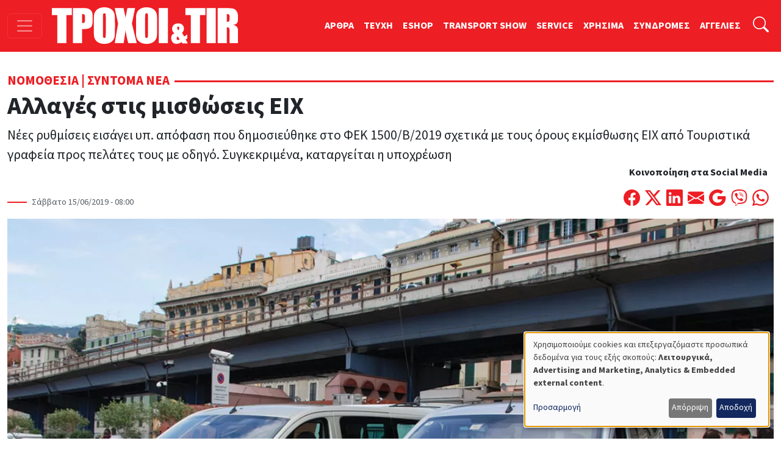

--- FILE ---
content_type: text/html; charset=UTF-8
request_url: https://troxoikaitir.gr/article/374/allages-stis-misthoseis-eih
body_size: 17676
content:

<!DOCTYPE html>
<html lang="el" dir="ltr" prefix="og: https://ogp.me/ns#" class="h-100">
<head>
  <!-- Google Tag Manager -->
  <script>(function(w,d,s,l,i){w[l]=w[l]||[];w[l].push({'gtm.start':
        new Date().getTime(),event:'gtm.js'});var f=d.getElementsByTagName(s)[0],
      j=d.createElement(s),dl=l!='dataLayer'?'&l='+l:'';j.async=true;j.src=
      'https://www.googletagmanager.com/gtm.js?id='+i+dl;f.parentNode.insertBefore(j,f);
    })(window,document,'script','dataLayer','GTM-PSGCJQP2');</script>
  <!-- End Google Tag Manager -->
<meta charset="utf-8" />
<noscript><style>form.antibot * :not(.antibot-message) { display: none !important; }</style>
</noscript><meta name="description" content="Νέες ρυθμίσεις εισάγει υπ. απόφαση που δημοσιεύθηκε στο ΦΕΚ 1500/Β/2019 σχετικά με τους όρους εκμίσθωσης ΕΙΧ από Τουριστικά γραφεία προς πελάτες τους με οδηγό. Συγκεκριμένα, καταργείται η υποχρέωση τα συγκεκριμένα εκμισθούμενα οχήματα να είναι κυβισμού άνω των 1.500 κ.εκ. Τα συγκεκριμένα οχήματα θα πρέπει να εμπίπτουν στην κατηγορία Euro 5 ή Euro 6 ή μεταγενέστερη." />
<meta name="keywords" content="Επαγγελματικά Οχήματα ,μισθώσεις ΕΙΧ,ΕΙΧ,τουριστικά γραφεία,εκμισθωμένα ΕΙΧ" />
<link rel="canonical" href="https://troxoikaitir.gr/article/374/allages-stis-misthoseis-eih" />
<link rel="image_src" href="/sites/default/files/articles/25_misthwseis2.jpg" />
<meta property="og:type" content="article" />
<meta property="og:url" content="https://troxoikaitir.gr/article/374/allages-stis-misthoseis-eih" />
<meta property="og:title" content="Αλλαγές στις μισθώσεις ΕΙΧ" />
<meta property="og:description" content="Νέες ρυθμίσεις εισάγει υπ. απόφαση που δημοσιεύθηκε στο ΦΕΚ 1500/Β/2019 σχετικά με τους όρους εκμίσθωσης ΕΙΧ από Τουριστικά γραφεία προς πελάτες τους με οδηγό. Συγκεκριμένα, καταργείται η υποχρέωση τα συγκεκριμένα εκμισθούμενα οχήματα να είναι κυβισμού άνω των 1.500 κ.εκ. Τα συγκεκριμένα οχήματα θα πρέπει να εμπίπτουν στην κατηγορία Euro 5 ή Euro 6 ή μεταγενέστερη." />
<meta property="og:image" content="https://troxoikaitir.gr/sites/default/files/articles/25_misthwseis2.jpg" />
<meta property="fb:pages" content="281627258539832" />
<meta property="fb:app_id" content="1991280287658150" />
<meta name="google-site-verification" content="fzMn4odLQLMwQxhXzgQOT1i6KqoFqXGqIND6P34ZS0E" />
<meta name="Generator" content="Drupal 11 (https://www.drupal.org); Commerce 3" />
<meta name="MobileOptimized" content="width" />
<meta name="HandheldFriendly" content="true" />
<meta name="viewport" content="width=device-width, initial-scale=1.0" />
<link rel="icon" href="/sites/default/files/favicon.png" type="image/png" />

<title>Αλλαγές στις μισθώσεις ΕΙΧ | ΤΡΟΧΟΙ και TIR</title>
<link rel="stylesheet" media="all" href="/sites/default/files/css/css_7ykZvJvxE_m2_3qPjn9k-IrvVVw-XI_vc4kkAo8eh9w.css?delta=0&amp;language=el&amp;theme=troxoi&amp;include=eJxNjFEOgzAMQy9U1q8dKAWrikgJSjI2dnoQ04Af6_nJclEND6P5mQs5Url6gztV-N1NOiD1atjJGgl_kUYh03zknTtdYMb73lcPtN9_mH6UM1lwL-g8VuGp_nUVLSSnXRhvz0c-mg4vwQZBPEP9" />
<link rel="stylesheet" media="all" href="/sites/default/files/css/css_q-mG5fdoz_jkoxZq9dmJxIp8vNqbzCWD_8PhyIRbYu4.css?delta=1&amp;language=el&amp;theme=troxoi&amp;include=eJxNjFEOgzAMQy9U1q8dKAWrikgJSjI2dnoQ04Af6_nJclEND6P5mQs5Url6gztV-N1NOiD1atjJGgl_kUYh03zknTtdYMb73lcPtN9_mH6UM1lwL-g8VuGp_nUVLSSnXRhvz0c-mg4vwQZBPEP9" />

<script src="/libraries/klaro/dist/klaro-no-translations-no-css.js?t8qzca" defer id="klaro-js"></script>

<link rel="preload" href="https://use.typekit.net/gwn5ubc.css" as="style" onload="this.onload=null;this.rel='stylesheet'">
<script defer src="https://cdn.onesignal.com/sdks/web/v16/OneSignalSDK.page.js"></script>
<script async src="https://securepubads.g.doubleclick.net/tag/js/gpt.js"></script>
<script>
  window.OneSignalDeferred = window.OneSignalDeferred || [];
  OneSignalDeferred.push(function(OneSignal) {
    OneSignal.init({
      appId: "433f033d-ec61-45cc-bcbc-6caf22dafbcc",
    });
  });

  window.googletag = window.googletag || { cmd: [] };
  googletag.cmd.push(function () {
    googletag.defineSlot('/52403829/prime_1', [[300, 250], [300, 600], [300, 120]], 'prime1').addService(googletag.pubads());
    googletag.defineSlot('/52403829/prime_1', [[300, 250], [300, 600], [300, 120]], 'prime1-xs').addService(googletag.pubads());
    googletag.defineSlot('/52403829/third_1', [[300, 50], [300, 100], [300, 120], [300, 125], [300, 90], [300, 180], [300, 250], [300, 75]], 'third1').addService(googletag.pubads());
    googletag.defineSlot('/52403829/prime_2', [300, 250, [300, 120]], 'prime2').addService(googletag.pubads());
    googletag.defineSlot('/52403829/leadermixed2', [[468, 60], [970, 90], [728, 90]], 'leaderboard2').addService(googletag.pubads());
    googletag.defineSlot('/52403829/leadermixed', [[728, 90], [468, 60], [970, 90]], 'leaderboard1').addService(googletag.pubads());
    googletag.defineSlot('/52403829/sec_1', [300, 250], 'sec1').addService(googletag.pubads());
    googletag.defineSlot('/52403829/sec_2', [300, 250], 'sec2').addService(googletag.pubads());
    googletag.defineSlot('/52403829/sec_3', [[300, 600], [300, 250], [300, 90], [300, 125], [300, 180]], 'sec3').addService(googletag.pubads());
    googletag.defineSlot('/52403829/sec_4', [300, 250], 'sec4').addService(googletag.pubads());
    googletag.defineSlot('/52403829/sb_sec1', [[300, 90], [300, 31], [300, 100], [300, 50], [300, 1050], [300, 600], [300, 75], [300, 125], [300, 73], [300, 180], [300, 250]], 'sb_sec1').addService(googletag.pubads());
    // googletag.defineSlot('/52403829/prime_3', [300, 250], 'prime3').addService(googletag.pubads());
    // googletag.defineSlot('/52403829/prime_4', [[300, 600], [300, 250]], 'prime4').addService(googletag.pubads());
    // googletag.defineSlot('/52403829/sec_5', [300, 250], 'sec5').addService(googletag.pubads());
    // googletag.defineSlot('/52403829/sec_6', [300, 250], 'sec6').addService(googletag.pubads());
    // googletag.defineSlot('/52403829/sec_7', [300, 250], 'sec7').addService(googletag.pubads());
    // googletag.defineSlot('/52403829/third_2', [[300, 250], [300, 75], [300, 125], [300, 180], [300, 90], [300, 50], [300, 100]], 'third2').addService(googletag.pubads());
    // googletag.defineSlot('/52403829/total_excl', [300, 250], 'div-gpt-ad-1619038955026-0').addService(googletag.pubads());
    googletag.pubads().enableSingleRequest();
    googletag.pubads().collapseEmptyDivs();
    googletag.pubads().enableLazyLoad();
    googletag.enableServices();
  });

</script>
<noscript><link rel="stylesheet" href="https://use.typekit.net/gwn5ubc.css"></noscript>
<link rel="manifest" href="/manifest.json" />
<script defer src="https://stats.troxoikaitir.gr/script.js" data-website-id="f3e6c95b-1238-438b-93ce-a141927571f1"></script>
</head>
<body class="path-node page-node-type-article   d-flex flex-column h-100">
<!-- Google Tag Manager (noscript) -->
<noscript><iframe src="https://www.googletagmanager.com/ns.html?id=GTM-PSGCJQP2"
                  height="0" width="0" style="display:none;visibility:hidden"></iframe></noscript>
<!-- End Google Tag Manager (noscript) -->
  <div class="visually-hidden-focusable skip-link">
    <a href="#main-content" class="p-2">
      Παράκαμψη προς το κυρίως περιεχόμενο
    </a>
  </div>
    
        
<header>
  <nav class="navbar navbar-dark bg-primary fixed-top top-menu">
    <div class="container-fluid justify-content-start">
      <button class="navbar-toggler me-3" type="button"
              data-bs-toggle="offcanvas"
              data-bs-target="#offcanvasNav"
              aria-controls="offcanvasNav"
              aria-expanded="false"
              aria-label="Toggle navigation">
        <span class="navbar-toggler-icon"></span>
      </button>
      
  <div class="navbar-brand d-flex align-items-center">

    <a href="/" title="Αρχική" rel="home" class="site-logo d-block">
    <img src="/sites/default/files/troxoi.svg" alt="Αρχική" height="60" width="305" loading="eager" />
  </a>
  
    
    </div>


      
        
              <ul data-block="nav_basic" class="navbar-nav nav-basic justify-content-end flex-row flex-wrap d-none d-lg-flex">
                    <li class="nav-item">
        <a href="/articles" class="nav-link" data-drupal-link-system-path="articles">ΑΡΘΡΑ</a>
              </li>
                <li class="nav-item">
        <a href="/teuxi" class="nav-link" data-drupal-link-system-path="teuxi">TEYXH</a>
              </li>
                <li class="nav-item">
        <a href="/eshop" class="nav-link" data-drupal-link-system-path="eshop">ESHOP</a>
              </li>
                <li class="nav-item">
        <a href="https://transportshow.gr/" class="nav-link">TRANSPORT SHOW</a>
              </li>
                <li class="nav-item">
        <a href="/service" class="nav-link" data-drupal-link-system-path="service">SERVICE</a>
              </li>
                <li class="nav-item">
        <a href="/tags/hrisima" class="nav-link" data-drupal-link-system-path="taxonomy/term/4822">ΧΡΗΣΙΜΑ</a>
              </li>
                <li class="nav-item">
        <a href="/sindromes" class="nav-link" data-drupal-link-system-path="webform/syndromes">ΣΥΝΔΡΟΜΕΣ</a>
              </li>
                <li class="nav-item">
        <a href="/aggelies" class="nav-link" data-drupal-link-system-path="aggelies">ΑΓΓΕΛΙΕΣ</a>
              </li>
        </ul>
  


  

      <ul class="navbar-nav ms-auto ms-lg-1">
        <li class="nav-item">
          <a class="nav-link" href="#"
             data-bs-toggle="collapse"
             data-bs-target="#searchInput"
             aria-label="Αναζήτηση"
             aria-expanded="false"
             aria-controls="searchInput">
            <svg xmlns="http://www.w3.org/2000/svg" width="1.6rem"
                 height="1.6rem" fill="#fff" class="bi bi-search"
                 viewBox="0 0 16 16">
              <path
                d="M11.742 10.344a6.5 6.5 0 1 0-1.397 1.398h-.001q.044.06.098.115l3.85 3.85a1 1 0 0 0 1.415-1.414l-3.85-3.85a1 1 0 0 0-.115-.1zM12 6.5a5.5 5.5 0 1 1-11 0 5.5 5.5 0 0 1 11 0"></path>
            </svg>
          </a>
        </li>
      </ul>
      <div class="collapse" id="searchInput" data-bs-theme="dark">
        <form class="nav-search-form p-1 p-lg-0" role="search"
              action="/search" method="get">
          <div class="input-group">
            <label for="key" class="visually-hidden">Αναζήτηση</label>
            <input type="text" class="form-control"
                   aria-label="Αναζήτηση γιά..."
                   placeholder="Αναζήτηση γιά..."
                   name="key"
                   aria-describedby="nav-search">
            <button class="btn btn-secondary" type="submit" id="button-addon2">
              OK
            </button>
          </div>
        </form>
      </div>
    </div>
  </nav>
</header>
<div class="offcanvas offcanvas-start"
     data-bs-scroll="true"
     tabindex="-1"
     id="offcanvasNav"
     aria-labelledby="offcanvasNavLabel">
  <div class="offcanvas-header">
    <h5 class="offcanvas-title" id="offcanvasNavLabel">Τροχοί &amp; TIR</h5>
    <button type="button" class="btn-close" data-bs-dismiss="offcanvas"
            aria-label="Close"></button>
  </div>
  <div class="offcanvas-body">
    
<nav role="navigation" aria-labelledby="block-troxoi-main-navigation-menu" id="block-troxoi-main-navigation" class="block block-menu navigation menu--main">
            
  <h5 class="visually-hidden" id="block-troxoi-main-navigation-menu">Κεντρική πλοήγηση</h5>
  

        
        <ul data-block="nav_main" class="navbar-nav px-2">
                                <li class="nav-item dropdown">
              <a href="/aggelies" class="nav-item nav-link dropdown-toggle" role="button" data-bs-toggle="dropdown" aria-expanded="false" title="Expand menu ΑΓΓΕΛΙΕΣ" data-drupal-link-system-path="aggelies">ΑΓΓΕΛΙΕΣ</a>
                  <ul class="dropdown-menu">
                                  <li class="nav-item">
              <a href="/used" class="dropdown-item" data-drupal-link-system-path="used">Έμποροι</a>
          </li>
  
                              <li class="nav-item">
              <a href="/aggelies" class="dropdown-item" data-drupal-link-system-path="aggelies">Ιδιώτες</a>
          </li>
  
      </ul>
    
          </li>
  
                              <li class="nav-item dropdown">
              <a href="/articles" class="nav-item nav-link dropdown-toggle" role="button" data-bs-toggle="dropdown" aria-expanded="false" title="Expand menu ΑΡΘΡΑ" data-drupal-link-system-path="articles">ΑΡΘΡΑ</a>
                  <ul class="dropdown-menu">
                                  <li class="nav-item">
              <a href="/articles" class="dropdown-item" data-drupal-link-system-path="articles">Όλα τα άρθρα</a>
          </li>
  
                              <li class="nav-item">
              <a href="/sintoma-nea" class="dropdown-item" data-drupal-link-system-path="taxonomy/term/117">Σύντομα Νέα</a>
          </li>
  
                              <li class="nav-item">
              <a href="/logistics" class="dropdown-item" data-drupal-link-system-path="taxonomy/term/4086">Logistics</a>
          </li>
  
                              <li class="nav-item">
              <a href="/test-drive" class="dropdown-item" data-drupal-link-system-path="taxonomy/term/113">Test Drive</a>
          </li>
  
                              <li class="nav-item">
              <a href="/dromologia" class="dropdown-item" data-drupal-link-system-path="taxonomy/term/116">Δρομολόγια</a>
          </li>
  
                              <li class="nav-item">
              <a href="/nomothesia" class="dropdown-item" data-drupal-link-system-path="taxonomy/term/112">Νομοθεσία</a>
          </li>
  
                              <li class="nav-item">
              <a href="/odoiporika" class="dropdown-item" data-drupal-link-system-path="taxonomy/term/115">Οδοιπορικά</a>
          </li>
  
                              <li class="nav-item">
              <a href="/paroysiaseis" class="dropdown-item">Παρουσιάσεις</a>
          </li>
  
                              <li class="nav-item">
              <a href="/simeioma-toy-ekdoti" class="dropdown-item">Σημειώμα του Εκδότη</a>
          </li>
  
                              <li class="nav-item">
              <a href="/taxinomiseis-ep-ohimaton" class="dropdown-item">Ταξινομήσεις Επ. Οχημάτων</a>
          </li>
  
                              <li class="nav-item">
              <a href="/tehnika-themata" class="dropdown-item" data-drupal-link-system-path="taxonomy/term/114">Τεχνικά Θέματα</a>
          </li>
  
      </ul>
    
          </li>
  
                              <li class="nav-item">
              <a href="/home" class="nav-item nav-link" data-drupal-link-system-path="node/9499">ΑΡΧΙΚΗ</a>
          </li>
  
                              <li class="nav-item dropdown">
              <a href="/tags/hrisima" class="nav-item nav-link dropdown-toggle" role="button" data-bs-toggle="dropdown" aria-expanded="false" title="Expand menu ΧΡΗΣΙΜΑ" data-drupal-link-system-path="taxonomy/term/4822">ΧΡΗΣΙΜΑ</a>
                  <ul class="dropdown-menu">
                                  <li class="nav-item">
              <a href="/cargo" class="dropdown-item" data-drupal-link-system-path="cargo">ΜΕΤΑΦΟΡΙΚΕΣ</a>
          </li>
  
                              <li class="nav-item">
              <a href="/periorismoi-kikloforias/ellada-gr" class="dropdown-item" data-drupal-link-system-path="node/1989">Περιορισμοί Κυκλοφορίας</a>
          </li>
  
                              <li class="nav-item">
              <a href="/xrisimoi-sindesmoi" class="dropdown-item" data-drupal-link-system-path="node/1896">Χρήσιμοι Σύνδεσμοι</a>
          </li>
  
                              <li class="nav-item">
              <a href="/kanonismoi-fortia-kai-oria" class="dropdown-item">Κανονισμοί, Φορτία και Όρια</a>
          </li>
  
                              <li class="nav-item">
              <a href="/plirofories-tilefona" class="dropdown-item" data-drupal-link-system-path="node/1895">Χρήσιμα τηλέφωνα</a>
          </li>
  
      </ul>
    
          </li>
  
                              <li class="nav-item dropdown">
              <a href="/periodiko" class="nav-item nav-link dropdown-toggle" role="button" data-bs-toggle="dropdown" aria-expanded="false" title="Expand menu ΤΟ ΠΕΡΙΟΔΙΚΟ" data-drupal-link-system-path="node/1892">ΤΟ ΠΕΡΙΟΔΙΚΟ</a>
                  <ul class="dropdown-menu">
                                  <li class="nav-item">
              <a href="/taytotita" class="dropdown-item" data-drupal-link-system-path="node/19769">TAYTOTHTA</a>
          </li>
  
                              <li class="nav-item">
              <a href="/periodiko" class="dropdown-item" data-drupal-link-system-path="node/1892">ΤΡΟΧΟΙ &amp; TIR</a>
          </li>
  
                              <li class="nav-item">
              <a href="/teuxi" class="dropdown-item" data-drupal-link-system-path="teuxi">TEYXH</a>
          </li>
  
                              <li class="nav-item">
              <a href="/sindromes" class="dropdown-item" data-drupal-link-system-path="webform/syndromes">ΣΥΝΔΡΟΜΕΣ</a>
          </li>
  
      </ul>
    
          </li>
  
                              <li class="nav-item">
              <a href="/ergotaxion" class="nav-item nav-link" data-drupal-link-system-path="ergotaxion">ERGOTAXION</a>
          </li>
  
                              <li class="nav-item">
              <a href="/eshop" class="nav-item nav-link" data-drupal-link-system-path="eshop">ESHOP</a>
          </li>
  
                              <li class="nav-item">
              <a href="/service" class="nav-item nav-link" data-drupal-link-system-path="service">SERVICE</a>
          </li>
  
                              <li class="nav-item">
              <a href="https://troxoikaitir-gr.translate.goog/?_x_tr_sl=el&amp;_x_tr_tl=en&amp;_x_tr_hl=en&amp;_x_tr_pto=wapp" class="nav-item nav-link">TRANSLATE</a>
          </li>
  
      </ul>
    


  
  </nav>
<nav role="navigation" aria-labelledby="block-troxoi-external-menu" id="block-troxoi-external" class="block block-menu navigation menu--external">
            
  <h5 class="visually-hidden" id="block-troxoi-external-menu">External</h5>
  

        
              <ul data-block="nav_main" class="nav navbar-nav">
                    <li class="nav-item">
        <a href="https://electrokinisiexpo.gr" class="nav-link">ΗΛΕΚΤΡΟΚΙΝΗΣΗ</a>
              </li>
                <li class="nav-item">
        <a href="https://transportshow.gr/" title="4η Διεθνής Έκθεση Επαγγελματικών Οχημάτων TRANSPORT SHOW 2023" class="nav-link">TRANSPORT SHOW 2026</a>
              </li>
        </ul>
  


  </nav>


    <ul class="navbar-nav ms-auto p-2">
      <li class="nav-item">
        <a class="nav-link" href="/cart">
          <svg xmlns="http://www.w3.org/2000/svg" width="16" height="16"
               fill="currentColor" class="bi bi-cart4" viewBox="0 0 16 16">
            <path
              d="M0 2.5A.5.5 0 0 1 .5 2H2a.5.5 0 0 1 .485.379L2.89 4H14.5a.5.5 0 0 1 .485.621l-1.5 6A.5.5 0 0 1 13 11H4a.5.5 0 0 1-.485-.379L1.61 3H.5a.5.5 0 0 1-.5-.5M3.14 5l.5 2H5V5zM6 5v2h2V5zm3 0v2h2V5zm3 0v2h1.36l.5-2zm1.11 3H12v2h.61zM11 8H9v2h2zM8 8H6v2h2zM5 8H3.89l.5 2H5zm0 5a1 1 0 1 0 0 2 1 1 0 0 0 0-2m-2 1a2 2 0 1 1 4 0 2 2 0 0 1-4 0m9-1a1 1 0 1 0 0 2 1 1 0 0 0 0-2m-2 1a2 2 0 1 1 4 0 2 2 0 0 1-4 0"></path>
          </svg>
          ΚΑΛΑΘΙ ΑΓΟΡΩΝ</a>
      </li>
    </ul>
    <form class="d-flex nav-search-form mt-3" role="search"
          action="/search" method="get">
      <div class="input-group">
        <input type="text" class="form-control"
               aria-label="Αναζήτηση γιά..."
               placeholder="Αναζήτηση"
               name="key"
               aria-describedby="nav-search">
        <button class="btn btn-primary" type="submit" id="nav-search">
          <i class="bi bi-search"></i>
        </button>
      </div>
    </form>
  </div>
</div>
<main role="main">
  <a id="main-content" class="visually-hidden" tabindex="-1"></a>
  <div class="container-xxl">
    <div class="d-flex">
                </div>

    <div class="grid">
              <div class="g-col-12 main">
          
<div data-drupal-messages-fallback class="hidden"></div>
  
    
      





<div class="node-links"> </div>

<article class="article article--promoted article--view-mode-full">
        <div class="category mt-2 mt-lg-3 mb-3">
      <span>  <a href="/nomothesia" hreflang="el">Νομοθεσία</a>  |   <a href="/sintoma-nea" hreflang="el">Σύντομα Νέα</a> </span>
    </div>
  <h1 rel="bookmark">    <span>Αλλαγές στις μισθώσεις ΕΙΧ</span>
</h1>
<span class="lead">
            Νέες ρυθμίσεις εισάγει υπ. απόφαση που δημοσιεύθηκε στο ΦΕΚ 1500/Β/2019 σχετικά με τους όρους εκμίσθωσης ΕΙΧ από Τουριστικά γραφεία προς πελάτες τους με οδηγό.
Συγκεκριμένα, καταργείται η υποχρέωση 
      </span>
<div
  class="d-flex flex-column flex-lg-row justify-content-between align-items-start align-items-lg-end">
  <div class="published">
          Σάββατο 15/06/2019 - 08:00

  </div>
  <div class="d-flex flex-column align-self-end">
      <span
        class="text-align-center d-none d-lg-block"><strong>Κοινοποίηση στα Social Media</strong></span>
    <span class="d-flex mt-3">
        <a
          href="https://www.facebook.com/sharer/sharer.php?u=%23markup=https%3A%2F%2Ftroxoikaitir.gr%2Farticle%2F374%2Fallages-stis-misthoseis-eih&amp;%23cache%5Bcontexts%5D%5B0%5D=route&amp;%23cache%5Bcontexts%5D%5B1%5D=url.site&amp;%23cache%5Bmax-age%5D=-1"
          title="Μοιράσου το στο Facebook" class="me-2">
          <svg xmlns="http://www.w3.org/2000/svg" width="1.7rem"
               height="1.7rem"
               fill="#ed1e24" class="bi bi-facebook"
               viewBox="0 0 16 16">
            <path
              d="M16 8.049c0-4.446-3.582-8.05-8-8.05C3.58 0-.002 3.603-.002 8.05c0 4.017 2.926 7.347 6.75 7.951v-5.625h-2.03V8.05H6.75V6.275c0-2.017 1.195-3.131 3.022-3.131.876 0 1.791.157 1.791.157v1.98h-1.009c-.993 0-1.303.621-1.303 1.258v1.51h2.218l-.354 2.326H9.25V16c3.824-.604 6.75-3.934 6.75-7.951"></path>
          </svg>

        </a>
        <a
          href="https://twitter.com/intent/tweet?text=%20%20%20%20%CE%91%CE%BB%CE%BB%CE%B1%CE%B3%CE%AD%CF%82%20%CF%83%CF%84%CE%B9%CF%82%20%CE%BC%CE%B9%CF%83%CE%B8%CF%8E%CF%83%CE%B5%CE%B9%CF%82%20%CE%95%CE%99%CE%A7%0A%20%23markup=https%3A%2F%2Ftroxoikaitir.gr%2Farticle%2F374%2Fallages-stis-misthoseis-eih&amp;%23cache%5Bcontexts%5D%5B0%5D=route&amp;%23cache%5Bcontexts%5D%5B1%5D=url.site&amp;%23cache%5Bmax-age%5D=-1"
          title="Μοιράσου το στο Twitter" class="me-2">
          <svg xmlns="http://www.w3.org/2000/svg" width="1.7rem"
               height="1.7rem"
               fill="#ed1e24" class="bi bi-twitter-x"
               viewBox="0 0 16 16">
            <path
              d="M12.6.75h2.454l-5.36 6.142L16 15.25h-4.937l-3.867-5.07-4.425 5.07H.316l5.733-6.57L0 .75h5.063l3.495 4.633L12.601.75Zm-.86 13.028h1.36L4.323 2.145H2.865l8.875 11.633Z"></path>
          </svg>

        </a>
        <a
          href="https://www.linkedin.com/shareArticle?mini=true&url=%23markup=https%3A%2F%2Ftroxoikaitir.gr%2Farticle%2F374%2Fallages-stis-misthoseis-eih&amp;%23cache%5Bcontexts%5D%5B0%5D=route&amp;%23cache%5Bcontexts%5D%5B1%5D=url.site&amp;%23cache%5Bmax-age%5D=-1"
          title="Μοιράσου το στο Linkedin" class="me-2">
          <svg xmlns="http://www.w3.org/2000/svg" width="1.7rem" height="1.7rem"
               fill="#ed1e24" class="bi bi-linkedin" viewBox="0 0 16 16">
            <path
              d="M0 1.146C0 .513.526 0 1.175 0h13.65C15.474 0 16 .513 16 1.146v13.708c0 .633-.526 1.146-1.175 1.146H1.175C.526 16 0 15.487 0 14.854V1.146zm4.943 12.248V6.169H2.542v7.225h2.401m-1.2-8.212c.837 0 1.358-.554 1.358-1.248-.015-.709-.52-1.248-1.342-1.248-.822 0-1.359.54-1.359 1.248 0 .694.521 1.248 1.327 1.248h.016zm4.908 8.212V9.359c0-.216.016-.432.08-.586.173-.431.568-.878 1.232-.878.869 0 1.216.662 1.216 1.634v3.865h2.401V9.25c0-2.22-1.184-3.252-2.764-3.252-1.274 0-1.845.7-2.165 1.193v.025h-.016a5.54 5.54 0 0 1 .016-.025V6.169h-2.4c.03.678 0 7.225 0 7.225h2.4"></path>
          </svg>
        </a>
        <a
          href="mailto:?subject=%20%20%20%20%CE%91%CE%BB%CE%BB%CE%B1%CE%B3%CE%AD%CF%82%20%CF%83%CF%84%CE%B9%CF%82%20%CE%BC%CE%B9%CF%83%CE%B8%CF%8E%CF%83%CE%B5%CE%B9%CF%82%20%CE%95%CE%99%CE%A7%0A&amp;body=%23markup=https%3A%2F%2Ftroxoikaitir.gr%2Farticle%2F374%2Fallages-stis-misthoseis-eih&amp;%23cache%5Bcontexts%5D%5B0%5D=route&amp;%23cache%5Bcontexts%5D%5B1%5D=url.site&amp;%23cache%5Bmax-age%5D=-1"
          title="Στείλε το με Email" class="me-2">
          <svg xmlns="http://www.w3.org/2000/svg" width="1.7rem" height="1.7rem"
               fill="#ed1e24" class="bi bi-envelope-fill" viewBox="0 0 16 16">
            <path
              d="M.05 3.555A2 2 0 0 1 2 2h12a2 2 0 0 1 1.95 1.555L8 8.414.05 3.555ZM0 4.697v7.104l5.803-3.558zM6.761 8.83l-6.57 4.027A2 2 0 0 0 2 14h12a2 2 0 0 0 1.808-1.144l-6.57-4.027L8 9.586l-1.239-.757Zm3.436-.586L16 11.801V4.697l-5.803 3.546Z"></path>
          </svg>
        </a>
        <a
          href="https://mail.google.com/mail/u/0/?ui=2&fs=1&tf=cm&su=%20%20%20%20%CE%91%CE%BB%CE%BB%CE%B1%CE%B3%CE%AD%CF%82%20%CF%83%CF%84%CE%B9%CF%82%20%CE%BC%CE%B9%CF%83%CE%B8%CF%8E%CF%83%CE%B5%CE%B9%CF%82%20%CE%95%CE%99%CE%A7%0A&amp;body=%23markup=https%3A%2F%2Ftroxoikaitir.gr%2Farticle%2F374%2Fallages-stis-misthoseis-eih&amp;%23cache%5Bcontexts%5D%5B0%5D=route&amp;%23cache%5Bcontexts%5D%5B1%5D=url.site&amp;%23cache%5Bmax-age%5D=-1"
          title="Στείλε το με Gmail" class="me-2">
          <svg xmlns="http://www.w3.org/2000/svg" width="1.7rem" height="1.7rem"
               fill="#ed1e24" class="bi bi-google" viewBox="0 0 16 16">
            <path
              d="M15.545 6.558a9.42 9.42 0 0 1 .139 1.626c0 2.434-.87 4.492-2.384 5.885h.002C11.978 15.292 10.158 16 8 16A8 8 0 1 1 8 0a7.689 7.689 0 0 1 5.352 2.082l-2.284 2.284A4.347 4.347 0 0 0 8 3.166c-2.087 0-3.86 1.408-4.492 3.304a4.792 4.792 0 0 0 0 3.063h.003c.635 1.893 2.405 3.301 4.492 3.301 1.078 0 2.004-.276 2.722-.764h-.003a3.702 3.702 0 0 0 1.599-2.431H8v-3.08h7.545z"></path>
          </svg>
        </a>
        <a href="viber://forward?text=%23markup=https%3A%2F%2Ftroxoikaitir.gr%2Farticle%2F374%2Fallages-stis-misthoseis-eih&amp;%23cache%5Bcontexts%5D%5B0%5D=route&amp;%23cache%5Bcontexts%5D%5B1%5D=url.site&amp;%23cache%5Bmax-age%5D=-1"
           title="Στείλε το με Viber"
           class="me-2">
          <svg xmlns="http://www.w3.org/2000/svg" fill="#ed1e24" height="1.7rem"
               width="1.7rem"
               viewBox="0 0 512 512">
            <path
              d="M444 49.9C431.3 38.2 379.9 .9 265.3 .4c0 0-135.1-8.1-200.9 52.3C27.8 89.3 14.9 143 13.5 209.5c-1.4 66.5-3.1 191.1 117 224.9h.1l-.1 51.6s-.8 20.9 13 25.1c16.6 5.2 26.4-10.7 42.3-27.8 8.7-9.4 20.7-23.2 29.8-33.7 82.2 6.9 145.3-8.9 152.5-11.2 16.6-5.4 110.5-17.4 125.7-142 15.8-128.6-7.6-209.8-49.8-246.5zM457.9 287c-12.9 104-89 110.6-103 115.1-6 1.9-61.5 15.7-131.2 11.2 0 0-52 62.7-68.2 79-5.3 5.3-11.1 4.8-11-5.7 0-6.9 .4-85.7 .4-85.7-.1 0-.1 0 0 0-101.8-28.2-95.8-134.3-94.7-189.8 1.1-55.5 11.6-101 42.6-131.6 55.7-50.5 170.4-43 170.4-43 96.9 .4 143.3 29.6 154.1 39.4 35.7 30.6 53.9 103.8 40.6 211.1zm-139-80.8c.4 8.6-12.5 9.2-12.9 .6-1.1-22-11.4-32.7-32.6-33.9-8.6-.5-7.8-13.4 .7-12.9 27.9 1.5 43.4 17.5 44.8 46.2zm20.3 11.3c1-42.4-25.5-75.6-75.8-79.3-8.5-.6-7.6-13.5 .9-12.9 58 4.2 88.9 44.1 87.8 92.5-.1 8.6-13.1 8.2-12.9-.3zm47 13.4c.1 8.6-12.9 8.7-12.9 .1-.6-81.5-54.9-125.9-120.8-126.4-8.5-.1-8.5-12.9 0-12.9 73.7 .5 133 51.4 133.7 139.2zM374.9 329v.2c-10.8 19-31 40-51.8 33.3l-.2-.3c-21.1-5.9-70.8-31.5-102.2-56.5-16.2-12.8-31-27.9-42.4-42.4-10.3-12.9-20.7-28.2-30.8-46.6-21.3-38.5-26-55.7-26-55.7-6.7-20.8 14.2-41 33.3-51.8h.2c9.2-4.8 18-3.2 23.9 3.9 0 0 12.4 14.8 17.7 22.1 5 6.8 11.7 17.7 15.2 23.8 6.1 10.9 2.3 22-3.7 26.6l-12 9.6c-6.1 4.9-5.3 14-5.3 14s17.8 67.3 84.3 84.3c0 0 9.1 .8 14-5.3l9.6-12c4.6-6 15.7-9.8 26.6-3.7 14.7 8.3 33.4 21.2 45.8 32.9 7 5.7 8.6 14.4 3.8 23.6z"></path>
          </svg>

        </a>
        <a
          href="whatsapp://send?text=%20%20%20%20%CE%91%CE%BB%CE%BB%CE%B1%CE%B3%CE%AD%CF%82%20%CF%83%CF%84%CE%B9%CF%82%20%CE%BC%CE%B9%CF%83%CE%B8%CF%8E%CF%83%CE%B5%CE%B9%CF%82%20%CE%95%CE%99%CE%A7%0A%20%23markup=https%3A%2F%2Ftroxoikaitir.gr%2Farticle%2F374%2Fallages-stis-misthoseis-eih&amp;%23cache%5Bcontexts%5D%5B0%5D=route&amp;%23cache%5Bcontexts%5D%5B1%5D=url.site&amp;%23cache%5Bmax-age%5D=-1"
          title="Στείλε το με Whatsapp"
          class="me-2">
          <svg xmlns="http://www.w3.org/2000/svg" width="1.7rem" height="1.7rem"
               fill="#ed1e24" class="bi bi-whatsapp" viewBox="0 0 16 16">
            <path
              d="M13.601 2.326A7.854 7.854 0 0 0 7.994 0C3.627 0 .068 3.558.064 7.926c0 1.399.366 2.76 1.057 3.965L0 16l4.204-1.102a7.933 7.933 0 0 0 3.79.965h.004c4.368 0 7.926-3.558 7.93-7.93A7.898 7.898 0 0 0 13.6 2.326zM7.994 14.521a6.573 6.573 0 0 1-3.356-.92l-.24-.144-2.494.654.666-2.433-.156-.251a6.56 6.56 0 0 1-1.007-3.505c0-3.626 2.957-6.584 6.591-6.584a6.56 6.56 0 0 1 4.66 1.931 6.557 6.557 0 0 1 1.928 4.66c-.004 3.639-2.961 6.592-6.592 6.592zm3.615-4.934c-.197-.099-1.17-.578-1.353-.646-.182-.065-.315-.099-.445.099-.133.197-.513.646-.627.775-.114.133-.232.148-.43.05-.197-.1-.836-.308-1.592-.985-.59-.525-.985-1.175-1.103-1.372-.114-.198-.011-.304.088-.403.087-.088.197-.232.296-.346.1-.114.133-.198.198-.33.065-.134.034-.248-.015-.347-.05-.099-.445-1.076-.612-1.47-.16-.389-.323-.335-.445-.34-.114-.007-.247-.007-.38-.007a.729.729 0 0 0-.529.247c-.182.198-.691.677-.691 1.654 0 .977.71 1.916.81 2.049.098.133 1.394 2.132 3.383 2.992.47.205.84.326 1.129.418.475.152.904.129 1.246.08.38-.058 1.171-.48 1.338-.943.164-.464.164-.86.114-.943-.049-.084-.182-.133-.38-.232z"></path>
          </svg>

        </a>
      </span>
  </div>

</div>
  <div class="article-header d-flex flex-column flex-xxl-row flex-xxl-nowrap">
    <div class="header-main">

              <figure>
                  

      
                  <img loading="eager" srcset="/sites/default/files/styles/xxs_webp/public/articles/25_misthwseis2.jpg.webp?itok=Z105OlPX 460w, /sites/default/files/styles/xs_webp/public/articles/25_misthwseis2.jpg.webp?itok=nTDAWd1Z 576w, /sites/default/files/styles/md_webp/public/articles/25_misthwseis2.jpg.webp?itok=f8R-u3Iw 768w, /sites/default/files/styles/lg_webp/public/articles/25_misthwseis2.jpg.webp?itok=FjC3yHQP 992w, /sites/default/files/styles/xxl_webp/public/articles/25_misthwseis2.jpg.webp?itok=5FfP1zfD 1160w" sizes="(min-width: 1400px) 972px, calc(100vw - 24px)" width="992" height="604" src="/sites/default/files/styles/lg_jpeg/public/articles/25_misthwseis2.jpg.jpeg?itok=YhJGR1ot" class="img-fluid" />



      
      

  

                  </figure>
      
    </div>
    <aside class="header-sidebar">
      <div class="sticky-wrap">
        <!-- /52403829/prime_1 -->
        <div id="prime1" class="a-place inf-1">
          <script>
            googletag.cmd.push(function () {
              googletag.display('prime1');
            });
          </script>
        </div>
      </div>
    </aside>
  </div>
  <div class="article-main d-flex flex-column flex-lg-row flex-lg-nowrap">
    <div class="article-body">
        <h3>Νέες ρυθμίσεις εισάγει υπ. απόφαση που δημοσιεύθηκε στο ΦΕΚ 1500/Β/2019 σχετικά με τους όρους εκμίσθωσης ΕΙΧ από Τουριστικά γραφεία προς πελάτες τους με οδηγό.</h3>
<p>Συγκεκριμένα, καταργείται η υποχρέωση τα συγκεκριμένα εκμισθούμενα οχήματα να είναι κυβισμού άνω των 1.500 κ.εκ. Τα συγκεκριμένα οχήματα θα πρέπει να εμπίπτουν στην κατηγορία Euro 5 ή Euro 6 ή μεταγενέστερη.</p>
<p>Επίσης, ο ελάχιστος χρόνος της <a href="https://troxoikaitir.gr/article/pote-kai-pos-diakinoyntai-horis-komistro-oi-pelates-toyristikon-grafeion-kai-xenodoheion"><strong>σύμβασης ολικής μίσθωσης</strong></a> μέσω προκρατήσεως των συγκεκριμένων οχημάτων ορίζεται σε τρεις ώρες, και για τα νησιά της χώρας, πλην της Κρήτης και της Εύβοιας, σε μισή ώρα από τον μήνα Μάιο έως και τον μήνα Αύγουστο, όπως ήδη ισχύει με προγενέστερη νομοθεσία.</p>
<p>Με την παραπάνω υπ. απόφαση (υπ. αρ. οικ. Α30116/ 1324/ 03.05.19) ορίζεται ακόμα, ότι το ελάχιστο <a href="https://troxoikaitir.gr/article/367/diakritika-ekmisthomenon-eih-me-odigo-apo-toyristika-grafeia"><strong>τίμημα της μίσθωσης για τα ΕΙΧ οχήματα</strong></a> που εκμισθώνονται με οδηγό, ολικά μέσω προκρατήσεως με σύμβαση διάρκειας τριών ωρών στα 180 ευρώ, και εκείνο της μίσθωσης με σύμβαση ελάχιστης διάρκειας 30 λεπτών 80 ευρώ.</p>
<p>Κλείνοντας να διευκρινίσουμε, ότι η παραπάνω απόφαση αφορά στα <a href="https://troxoikaitir.gr/tags/toyristika-grafeia"><strong>τουριστικά γραφεία</strong></a> που νοικιάζουν ΕΙΧ από εταιρείες εκμίσθωσης αυτοκινήτων (rent-a-car) και κατόπιν τα παρέχουν στους πελάτες τους μαζί με οδηγό, μέσω προκρατήσεων που έχουν γίνει. Επομένως, δεν πρέπει να γίνεται σύγχυση με τα ΕΙΧ που χρησιμοποιούν ξενοδοχεία και τουριστικά γραφεία για να μεταφέρουν τους πελάτες τους, χωρίς κόμιστρο από αεροδρόμια, λιμάνια κ.α.].</p>


                      </div>
    <aside class="article-sidebar">
      
  
    
      
<div class="view view-tt-issue-of-article view-id-tt_issue_of_article view-display-id-block_1 js-view-dom-id-0867348b8ad0f2827fcfc6339996d52e7712f09c234be15d77a5a7ec39497b51">
  
    
      
      <div class="view-content">
          <div class="issue-cover"><a href="/teuxos/2019/6/374">      

      
                  <img loading="lazy" srcset="/sites/default/files/styles/width_220_webp/public/covers/cover_tx374_web.jpg.webp?itok=REY25wzR 220w, /sites/default/files/styles/width_320_webp/public/covers/cover_tx374_web.jpg.webp?itok=B_JH--0p 320w, /sites/default/files/styles/xs_webp/public/covers/cover_tx374_web.jpg.webp?itok=sJhyWkHO 576w, /sites/default/files/styles/lg_webp/public/covers/cover_tx374_web.jpg.webp?itok=WaVQ65HB 992w" sizes="(min-width: 1400px) 306px, (min-width: 1200px) 261px, (min-width: 1000px) 216px, (min-width: 380px) 320px, calc(73.33vw + 56px)" width="992" height="1418" src="/sites/default/files/styles/lg_jpeg/public/covers/cover_tx374_web.jpg.jpeg?itok=pUl-ke6L" alt="Troxoikaitir issue 374 june 2019 cover" title="Τεύχος #374- Ιούνιος 2019" class="img-fluid" />



      
      

  </a><h3 class="text-center display-6"><a href="/teuxos/2019/6/374" hreflang="el">Τεύχος #374- Ιούνιος 2019</a>
<div class="aplace"> </div></h3></div>

    </div>
  
          </div>


  


      <!-- /52403829/third_1 -->
      <div id="third1" class="text-center my-3">
        <script>
          googletag.cmd.push(function () {
            googletag.display('third1');
          });
        </script>
      </div>

      <div class="sticky-wrap art-sec">
        <!-- /52403829/sb_sec1 -->
        <div id="sb_sec1" class="a-place inf-2">
          <script>
            googletag.cmd.push(function () {
              googletag.display('sb_sec1');
            });
          </script>
        </div>
      </div>
    </aside>
  </div>

  
  <div class="tags">  <a href="/etiketes/epaggelmatika-ohimata" hreflang="el">Επαγγελματικά Οχήματα </a>
  <a href="/tags/misthoseis-eih" hreflang="el">μισθώσεις ΕΙΧ</a>
  <a href="/tags/eih" hreflang="el">ΕΙΧ</a>
  <a href="/tags/toyristika-grafeia" hreflang="el">τουριστικά γραφεία</a>
  <a href="/tags/ekmisthomena-eih" hreflang="el">εκμισθωμένα ΕΙΧ</a>
</div>
  
<div class="view view-same-issue view-id-same_issue view-display-id-block_1 js-view-dom-id-604d4682d22a0d3f2b7ef934638defc9681390708954623ba23b7082ab4a642c">
  
    
      <div class="view-header">
      <h2>Στο ίδιο τεύχος #374</h2>

    </div>
      
      <div class="view-content grid">
          <div class="article-grid g-col-12 g-col-lg-3"><a href="/article/374/i-pepsico-elladas-ependyei-sto-fysiko-aerio" class="article-image">      

      
                <img loading="lazy" src="/sites/default/files/styles/grid_listing_540x330/public/articles/30_pepsico1.jpg.webp?itok=x_UkXdwR" width="540" height="330" alt="Υπεύθυνη για την υπερκατασκευή στο Iveco είναι η εταιρεία Πάρις Κοσκερίδης &amp; ΣΙΑ Ο.Ε." title="Υπεύθυνη για την υπερκατασκευή στο Iveco είναι η εταιρεία Πάρις Κοσκερίδης &amp; ΣΙΑ Ο.Ε." class="img-fluid image-style-grid-listing-540x330" />



      
      

  </a><div class="article-info">
<h3><a href="/article/374/i-pepsico-elladas-ependyei-sto-fysiko-aerio" hreflang="el">Η PepsiCo Ελλάδας επενδύει στο φυσικό αέριο</a></h3>
<span class="published"><time datetime="2019-06-01T02:00:00+03:00" title="Σάββατο, Ιούνιος 1, 2019 - 02:00" class="datetime">Σάβ, 06/01/2019 - 02:00</time>
</span>
</div></div>
    <div class="article-grid g-col-12 g-col-lg-3"><a href="/article/374/sta-egkata-tis-gis-me-ena-man-tgs" class="article-image">      

      
                <img loading="lazy" src="/sites/default/files/styles/grid_listing_540x330/public/articles/08_tgs1.jpg.webp?itok=BrTjYztk" width="540" height="330" class="img-fluid image-style-grid-listing-540x330" />



      
      

  </a><div class="article-info">
<h3><a href="/article/374/sta-egkata-tis-gis-me-ena-man-tgs" hreflang="el">Στα έγκατα της γης με ένα MAN TGS</a></h3>
<span class="published"><time datetime="2019-06-22T08:00:00+03:00" title="Σάββατο, Ιούνιος 22, 2019 - 08:00" class="datetime">Σάβ, 06/22/2019 - 08:00</time>
</span>
</div></div>
    <div class="article-grid g-col-12 g-col-lg-3"><a href="/article/374/episimanseis-aade-gia-prosthiki-kathismaton-me-skopo-tin-apofygi-dasmon" class="article-image">      

      
                <img loading="lazy" src="/sites/default/files/styles/grid_listing_540x330/public/articles/24_aade1.jpg.webp?itok=zg0UIswa" width="540" height="330" class="img-fluid image-style-grid-listing-540x330" />



      
      

  </a><div class="article-info">
<h3><a href="/article/374/episimanseis-aade-gia-prosthiki-kathismaton-me-skopo-tin-apofygi-dasmon" hreflang="el">Επισημάνσεις ΑΑΔΕ για προσθήκη καθισμάτων με σκοπό την αποφυγή δασμών</a></h3>
<span class="published"><time datetime="2019-06-10T08:00:00+03:00" title="Δευτέρα, Ιούνιος 10, 2019 - 08:00" class="datetime">Δευ, 06/10/2019 - 08:00</time>
</span>
</div></div>
    <div class="article-grid g-col-12 g-col-lg-3"><a href="/article/374/pemptos-ston-kosmo-o-tripalitakis" class="article-image">      

      
                <img loading="lazy" src="/sites/default/files/styles/grid_listing_540x330/public/articles/04_trpolitakis.jpg.webp?itok=lv_dW1wS" width="540" height="330" class="img-fluid image-style-grid-listing-540x330" />



      
      

  </a><div class="article-info">
<h3><a href="/article/374/pemptos-ston-kosmo-o-tripalitakis" hreflang="el">Πέμπτος στον κόσμο ο Τριπαλιτάκης!</a></h3>
<span class="published"><time datetime="2019-06-03T11:00:00+03:00" title="Δευτέρα, Ιούνιος 3, 2019 - 11:00" class="datetime">Δευ, 06/03/2019 - 11:00</time>
</span>
</div></div>

    </div>
  
          </div>


  
<div class="view view-read-also view-id-read_also view-display-id-block_1 js-view-dom-id-81aa6197b030e0dd5633f6f1ff6bbec5510c4be5548d88e7151af2e9550f797b">
  
    
      <div class="view-header">
      <h2>Διαβάστε επίσης</h2>

    </div>
      
      <div class="view-content grid">
          <div class="article-grid g-col-12 g-col-lg-4"><a href="/article/oriaki-anodos-gia-ta-kainoyrgia-fortiga" title="Οριακή άνοδος για τα καινούργια φορτηγά" class="article-image">      

      
                  <img loading="lazy" srcset="/sites/default/files/styles/img169_440x248_webp/public/articles/20210823_093650%20-dromos_forthga.jpg.webp?itok=7PDsk7Sc 440w, /sites/default/files/styles/img169_640x360_webp/public/articles/20210823_093650%20-dromos_forthga.jpg.webp?itok=tG8SKBLc 640w" sizes="(min-width: 1400px) 416px, (min-width: 1200px) 356px, (min-width: 1000px) 296px, (min-width: 780px) 640px, (min-width: 580px) 516px, calc(100vw - 24px)" width="640" height="360" src="/sites/default/files/styles/img169_640x360/public/articles/20210823_093650%20-dromos_forthga.jpg.jpeg?itok=dwfFZbot" alt="φωτό αρχείου" title="φωτό αρχείου" class="img-fluid" />



      
      

  </a><h3><div class="article-info">
<h3><a href="/article/oriaki-anodos-gia-ta-kainoyrgia-fortiga" hreflang="el">Οριακή άνοδος για τα καινούργια φορτηγά</a></h3>
<span class="published"><time datetime="2025-10-10T15:56:01+03:00" title="Παρασκευή, Οκτώβριος 10, 2025 - 15:56" class="datetime">Παρασκευή 10/10/2025 - 15:56</time>
</span>
</div></h3></div>
    <div class="article-grid g-col-12 g-col-lg-4"><a href="/article/xekinise-simera-i-leitoyrgia-toy-psifiakoy-mitrooy-sholon-odigon-diekperaioton-kai-emporon" title="Ξεκίνησε σήμερα η λειτουργία του Ψηφιακού Μητρώου Σχολών Οδηγών, διεκπεραιωτών και εμπόρων" class="article-image">      

      
                  <img loading="lazy" srcset="/sites/default/files/styles/img169_440x248_webp/public/articles/ekpaideutiko_3_0.jpg.webp?itok=GTQDY46y 440w, /sites/default/files/styles/img169_640x360_webp/public/articles/ekpaideutiko_3_0.jpg.webp?itok=whQ5zh-O 640w" sizes="(min-width: 1400px) 416px, (min-width: 1200px) 356px, (min-width: 1000px) 296px, (min-width: 780px) 640px, (min-width: 580px) 516px, calc(100vw - 24px)" width="640" height="360" src="/sites/default/files/styles/img169_640x360/public/articles/ekpaideutiko_3_0.jpg.jpeg?itok=2WQKMFKR" alt="εκπαιδευτικό φορτηγό" class="img-fluid" />



      
      

  </a><h3><div class="article-info">
<h3><a href="/article/xekinise-simera-i-leitoyrgia-toy-psifiakoy-mitrooy-sholon-odigon-diekperaioton-kai-emporon" hreflang="el">Ξεκίνησε σήμερα η λειτουργία του Ψηφιακού Μητρώου Σχολών Οδηγών, διεκπεραιωτών και εμπόρων</a></h3>
<span class="published"><time datetime="2025-11-17T12:10:00+02:00" title="Δευτέρα, Νοέμβριος 17, 2025 - 12:10" class="datetime">Δευτέρα 17/11/2025 - 12:10</time>
</span>
</div></h3></div>
    <div class="article-grid g-col-12 g-col-lg-4"><a href="/article/syneheia-kyroseon-apo-ellada-se-baros-tis-rosias-kai-leykorosias-ston-tomea-ton-metaforon" title="Συνέχεια κυρώσεων από Ελλάδα σε βάρος της Ρωσίας και Λευκορωσίας στον τομέα των Μεταφορών" class="article-image">      

      
                  <img loading="lazy" srcset="/sites/default/files/styles/img169_440x248_webp/public/articles/yme_voyrda_1.jpg.webp?itok=KtQgSfEF 440w, /sites/default/files/styles/img169_640x360_webp/public/articles/yme_voyrda_1.jpg.webp?itok=wmOfhmUK 640w" sizes="(min-width: 1400px) 416px, (min-width: 1200px) 356px, (min-width: 1000px) 296px, (min-width: 780px) 640px, (min-width: 580px) 516px, calc(100vw - 24px)" width="640" height="360" src="/sites/default/files/styles/img169_640x360/public/articles/yme_voyrda_1.jpg.jpeg?itok=NZj-i4s_" alt="" class="img-fluid" />



      
      

  </a><h3><div class="article-info">
<h3><a href="/article/syneheia-kyroseon-apo-ellada-se-baros-tis-rosias-kai-leykorosias-ston-tomea-ton-metaforon" hreflang="el">Συνέχεια κυρώσεων από Ελλάδα σε βάρος της Ρωσίας και Λευκορωσίας στον τομέα των Μεταφορών</a></h3>
<span class="published"><time datetime="2025-08-20T16:03:22+03:00" title="Τετάρτη, Αύγουστος 20, 2025 - 16:03" class="datetime">Τετάρτη 20/08/2025 - 16:03</time>
</span>
</div></h3></div>
    <div class="article-grid g-col-12 g-col-lg-4"><a href="/article/diakopi-kykloforias-stin-esoteriki-perifereiaki-odo-thessalonikis-0" title="Διακοπή κυκλοφορίας στην εσωτερική περιφερειακή οδό Θεσσαλονίκης" class="article-image">      

      
                  <img loading="lazy" srcset="/sites/default/files/styles/img169_440x248_webp/public/articles/DSC_0148%20-%20flyover_.jpg.webp?itok=rraUGZtL 440w, /sites/default/files/styles/img169_640x360_webp/public/articles/DSC_0148%20-%20flyover_.jpg.webp?itok=httsxQhf 640w" sizes="(min-width: 1400px) 416px, (min-width: 1200px) 356px, (min-width: 1000px) 296px, (min-width: 780px) 640px, (min-width: 580px) 516px, calc(100vw - 24px)" width="640" height="360" src="/sites/default/files/styles/img169_640x360/public/articles/DSC_0148%20-%20flyover_.jpg.jpeg?itok=RZtUj7iK" alt="flyover" class="img-fluid" />



      
      

  </a><h3><div class="article-info">
<h3><a href="/article/diakopi-kykloforias-stin-esoteriki-perifereiaki-odo-thessalonikis-0" hreflang="el">Διακοπή κυκλοφορίας στην εσωτερική περιφερειακή οδό Θεσσαλονίκης</a></h3>
<span class="published"><time datetime="2025-10-09T14:15:00+03:00" title="Πέμπτη, Οκτώβριος 9, 2025 - 14:15" class="datetime">Πέμπτη 09/10/2025 - 14:15</time>
</span>
</div></h3></div>
    <div class="article-grid g-col-12 g-col-lg-4"><a href="/article/stoys-44-tonoys-stin-ispania" title="Στους 44 τόνους στην Ισπανία" class="article-image">      

      
                  <img loading="lazy" srcset="/sites/default/files/styles/img169_440x248_webp/public/articles/spain_ispania%20-%20.JPG.webp?itok=wqEsvFDO 440w, /sites/default/files/styles/img169_640x360_webp/public/articles/spain_ispania%20-%20.JPG.webp?itok=W-FDANLH 640w" sizes="(min-width: 1400px) 416px, (min-width: 1200px) 356px, (min-width: 1000px) 296px, (min-width: 780px) 640px, (min-width: 580px) 516px, calc(100vw - 24px)" width="640" height="360" src="/sites/default/files/styles/img169_640x360/public/articles/spain_ispania%20-%20.JPG.jpeg?itok=3weFTZLr" alt="φωτό αρχείου" title="φωτό αρχείου" class="img-fluid" />



      
      

  </a><h3><div class="article-info">
<h3><a href="/article/stoys-44-tonoys-stin-ispania" hreflang="el">Στους 44 τόνους στην Ισπανία</a></h3>
<span class="published"><time datetime="2025-08-18T16:31:06+03:00" title="Δευτέρα, Αύγουστος 18, 2025 - 16:31" class="datetime">Δευτέρα 18/08/2025 - 16:31</time>
</span>
</div></h3></div>
    <div class="article-grid g-col-12 g-col-lg-4"><a href="/article/447/nea-epohi-gia-ti-eurologic" title="Νέα εποχή για τη Eurologic" class="article-image">      

      
                  <img loading="lazy" srcset="/sites/default/files/styles/img169_440x248_webp/public/articles/Foto_tx447_26-2.jpg.webp?itok=mnxPdmUs 440w, /sites/default/files/styles/img169_640x360_webp/public/articles/Foto_tx447_26-2.jpg.webp?itok=4QcjHO6q 640w" sizes="(min-width: 1400px) 416px, (min-width: 1200px) 356px, (min-width: 1000px) 296px, (min-width: 780px) 640px, (min-width: 580px) 516px, calc(100vw - 24px)" width="640" height="360" src="/sites/default/files/styles/img169_640x360/public/articles/Foto_tx447_26-2.jpg.jpeg?itok=gh_Aokum" alt="." class="img-fluid" />



      
      

  </a><h3><div class="article-info">
<h3><a href="/article/447/nea-epohi-gia-ti-eurologic" hreflang="el">Νέα εποχή για τη Eurologic</a></h3>
<span class="published"><time datetime="2025-11-15T08:44:00+02:00" title="Σάββατο, Νοέμβριος 15, 2025 - 08:44" class="datetime">Σάββατο 15/11/2025 - 08:44</time>
</span>
</div></h3></div>

    </div>
  
          </div>


  
</article>



    
    
      <a href="/article/374/metafora-container-me-ilektrika-daf-cf" class="nextpre__btn inf-prev">Previous</a><a href="/article/374/high-tech-geranos-fassi-se-scania" class="nextpre__btn inf-next">Next</a>
  

        </div>
          </div>
    <div class="page-load-status">
      <div class="loader-ellipse infinite-scroll-request">
        <span class="ellipse-dot"></span>
        <span class="ellipse-dot"></span>
        <span class="ellipse-dot"></span>
        <span class="ellipse-dot"></span>
      </div>
    </div> <!-- end page-load-status -->
  </div> <!-- end container -->
</main>
<footer class="mt-auto text-bg-dark footer">
  <div class="container fl">
    <img src="/themes/custom/troxoi/img/troxoikaitir-logo-sq-bg.jpg"
         loading="lazy" class="footer-logo img-fluid" alt="Τροχοί και TIR"
         width="300px" height="84px">
  </div>
  <div class="container footer-content">
    <div class="grid">
      <div class="g-col-12 g-col-lg-3">
        
  
    
      
            <div class="clearfix text-formatted field field--name-body field--type-text-with-summary field--label-hidden field__item"><h4>ΕΠΙΚΟΙΝΩΝΙΑ</h4>

<ul class="nav flex-column">
	<li><i class="bi bi-geo-alt"></i> Ιπποκράτους 91-10680 ΑΘΗΝΑ</li>
	<li><i class="bi bi-telephone"></i> <strong>Τηλ</strong>: 2103609848 - 2103602326 - 2103620841</li>
	<li><i class="bi bi-file-break"></i> <strong>Fax</strong>: 2103608131</li>
	<li><i class="bi bi-envelope"></i> <strong>Email</strong>: info@troxoikaitir.gr</li>
	<li><i class="bi bi-envelope-paper"></i> <a href="/contact">Φόρμα Επικοινωνίας</a></li>
	<li><a href="/sindromes">Συνδρομές</a></li>
	<li><a href="/terms">Όροι Χρήσης</a></li>
</ul></div>
      
  

      </div>
      <div class="g-col-12 g-col-lg-3">
        
  
    
      
            <div class="clearfix text-formatted field field--name-body field--type-text-with-summary field--label-hidden field__item"><h4>ΔΙΚΤΥΟ</h4>
<ul class="nav flex-column">
	<li class="nav-item"><a href="https://agrimanaki.gr" target="_blank">Εκδόσεις Αγριμανάκη</a></li>
	<li class="nav-item"><a href="https://electrokinisiexpo.gr/" target="_blank">ΗΛΕΚΤΡΟΚΙΝΗΣΗ Expo</a></li>
	<li class="nav-item"><a href="/taytotita" target="_blank">TAYTOTHTA</a></li>
</ul></div>
      
  

      </div>
      <div class="g-col-12 g-col-lg-1 text-center">
        
  
    
      
            <div class="clearfix text-formatted field field--name-body field--type-text-with-summary field--label-hidden field__item"><figure>
      

      
                  <img loading="lazy" srcset="/sites/default/files/styles/xxs_webp/public/articles/mit-small.png.webp?itok=HdvkyhK7 460w" sizes="(min-width: 1400px) 1017px, (min-width: 1000px) calc(100vw - 324px), calc(100vw - 24px)" width="460" height="532" src="/sites/default/files/styles/lg_jpeg/public/articles/mit-small.png.jpeg?itok=Yf4AQ7kn" alt="Μ.Η.Τ. 232291" title="Μ.Η.Τ. 232291" class="img-fluid">



      
      

          <figcaption>Μ.Η.Τ. 232291</figcaption>
      </figure>

</div>
      
  

      </div>
      <div class="g-col-12 g-col-lg-5 sc-links">
        <div class="d-flex flex-column">
          <h3 class="d-inline-flex">Ακολουθήστε μας</h3>
          <ul class="nav">
            <li class="nav-item">
              <a class="nav-link"
                 aria-label="Τροχοί και TIR στο facebook"
                 aria-current="page"
                 href="https://www.facebook.com/troxoikaitir" target="_blank">
                <svg xmlns="http://www.w3.org/2000/svg" width="2rem"
                     height="2rem"
                     fill="currentColor" class="bi bi-facebook"
                     viewBox="0 0 16 16">
                  <path
                    d="M16 8.049c0-4.446-3.582-8.05-8-8.05C3.58 0-.002 3.603-.002 8.05c0 4.017 2.926 7.347 6.75 7.951v-5.625h-2.03V8.05H6.75V6.275c0-2.017 1.195-3.131 3.022-3.131.876 0 1.791.157 1.791.157v1.98h-1.009c-.993 0-1.303.621-1.303 1.258v1.51h2.218l-.354 2.326H9.25V16c3.824-.604 6.75-3.934 6.75-7.951"></path>
                </svg>
              </a>
            </li>
            <li class="nav-item">
              <a class="nav-link"
                 aria-label="Τροχοί και TIR στο TikTok"
                 href="https://www.tiktok.com/@troxoikaitir" target="_blank">
                <svg xmlns="http://www.w3.org/2000/svg" width="2rem"
                     height="2rem" fill="currentColor" class="bi bi-tiktok"
                     viewBox="0 0 16 16">
                  <path
                    d="M9 0h1.98c.144.715.54 1.617 1.235 2.512C12.895 3.389 13.797 4 15 4v2c-1.753 0-3.07-.814-4-1.829V11a5 5 0 1 1-5-5v2a3 3 0 1 0 3 3z"></path>
                </svg>
              </a>
            </li>
            <li class="nav-item">
              <a class="nav-link"
                 aria-label="Τροχοί και TIR στο Twiiter"
                 href="https://twitter.com/troxoikaitir"
                 target="_blank">
                <svg xmlns="http://www.w3.org/2000/svg" width="2rem"
                     height="2rem"
                     fill="currentColor" class="bi bi-twitter-x"
                     viewBox="0 0 16 16">
                  <path
                    d="M12.6.75h2.454l-5.36 6.142L16 15.25h-4.937l-3.867-5.07-4.425 5.07H.316l5.733-6.57L0 .75h5.063l3.495 4.633L12.601.75Zm-.86 13.028h1.36L4.323 2.145H2.865l8.875 11.633Z"></path>
                </svg>
              </a>
            </li>
            <li class="nav-item">
              <a class="nav-link"
                 aria-label="Τροχοί και TIR στο YouTube"
                 href="https://www.youtube.com/user/troxoikaitir"
                 target="_blank">
                <svg xmlns="http://www.w3.org/2000/svg" width="2rem"
                     height="2rem"
                     fill="currentColor" class="bi bi-youtube"
                     viewBox="0 0 16 16">
                  <path
                    d="M8.051 1.999h.089c.822.003 4.987.033 6.11.335a2.01 2.01 0 0 1 1.415 1.42c.101.38.172.883.22 1.402l.01.104.022.26.008.104c.065.914.073 1.77.074 1.957v.075c-.001.194-.01 1.108-.082 2.06l-.008.105-.009.104c-.05.572-.124 1.14-.235 1.558a2.007 2.007 0 0 1-1.415 1.42c-1.16.312-5.569.334-6.18.335h-.142c-.309 0-1.587-.006-2.927-.052l-.17-.006-.087-.004-.171-.007-.171-.007c-1.11-.049-2.167-.128-2.654-.26a2.007 2.007 0 0 1-1.415-1.419c-.111-.417-.185-.986-.235-1.558L.09 9.82l-.008-.104A31.4 31.4 0 0 1 0 7.68v-.123c.002-.215.01-.958.064-1.778l.007-.103.003-.052.008-.104.022-.26.01-.104c.048-.519.119-1.023.22-1.402a2.007 2.007 0 0 1 1.415-1.42c.487-.13 1.544-.21 2.654-.26l.17-.007.172-.006.086-.003.171-.007A99.788 99.788 0 0 1 7.858 2h.193zM6.4 5.209v4.818l4.157-2.408z"></path>
                </svg>
              </a>
            </li>
            <li class="nav-item">
              <a class="nav-link"
                 aria-label="Τροχοί και TIR στο Instagram"
                 href="https://www.instagram.com/troxoikaitir/"
                 target="_blank">
                <svg xmlns="http://www.w3.org/2000/svg" width="2rem"
                     height="2rem"
                     fill="currentColor" class="bi bi-instagram"
                     viewBox="0 0 16 16">
                  <path
                    d="M8 0C5.829 0 5.556.01 4.703.048 3.85.088 3.269.222 2.76.42a3.917 3.917 0 0 0-1.417.923A3.927 3.927 0 0 0 .42 2.76C.222 3.268.087 3.85.048 4.7.01 5.555 0 5.827 0 8.001c0 2.172.01 2.444.048 3.297.04.852.174 1.433.372 1.942.205.526.478.972.923 1.417.444.445.89.719 1.416.923.51.198 1.09.333 1.942.372C5.555 15.99 5.827 16 8 16s2.444-.01 3.298-.048c.851-.04 1.434-.174 1.943-.372a3.916 3.916 0 0 0 1.416-.923c.445-.445.718-.891.923-1.417.197-.509.332-1.09.372-1.942C15.99 10.445 16 10.173 16 8s-.01-2.445-.048-3.299c-.04-.851-.175-1.433-.372-1.941a3.926 3.926 0 0 0-.923-1.417A3.911 3.911 0 0 0 13.24.42c-.51-.198-1.092-.333-1.943-.372C10.443.01 10.172 0 7.998 0h.003zm-.717 1.442h.718c2.136 0 2.389.007 3.232.046.78.035 1.204.166 1.486.275.373.145.64.319.92.599.28.28.453.546.598.92.11.281.24.705.275 1.485.039.843.047 1.096.047 3.231s-.008 2.389-.047 3.232c-.035.78-.166 1.203-.275 1.485a2.47 2.47 0 0 1-.599.919c-.28.28-.546.453-.92.598-.28.11-.704.24-1.485.276-.843.038-1.096.047-3.232.047s-2.39-.009-3.233-.047c-.78-.036-1.203-.166-1.485-.276a2.478 2.478 0 0 1-.92-.598 2.48 2.48 0 0 1-.6-.92c-.109-.281-.24-.705-.275-1.485-.038-.843-.046-1.096-.046-3.233 0-2.136.008-2.388.046-3.231.036-.78.166-1.204.276-1.486.145-.373.319-.64.599-.92.28-.28.546-.453.92-.598.282-.11.705-.24 1.485-.276.738-.034 1.024-.044 2.515-.045v.002zm4.988 1.328a.96.96 0 1 0 0 1.92.96.96 0 0 0 0-1.92zm-4.27 1.122a4.109 4.109 0 1 0 0 8.217 4.109 4.109 0 0 0 0-8.217zm0 1.441a2.667 2.667 0 1 1 0 5.334 2.667 2.667 0 0 1 0-5.334"></path>
                </svg>
              </a>
            </li>
          </ul>
        </div>
      </div>
    </div>
    <div class="grid">
      <div class="g-col-12">
        <p class="text-center mt-5"><small>&copy; 2025 troxoikaitir.gr |
            Εκδόσεις Αγριμανάκη | <a href="/terms">Όροι χρήσης</a></small></p>
      </div>
    </div>
  </div>
  
</footer>

  
    
    <script type="application/json" data-drupal-selector="drupal-settings-json">{"path":{"baseUrl":"\/","pathPrefix":"","currentPath":"node\/10866","currentPathIsAdmin":false,"isFront":false,"currentLanguage":"el"},"pluralDelimiter":"\u0003","suppressDeprecationErrors":true,"klaro":{"config":{"elementId":"klaro","storageMethod":"cookie","cookieName":"klaro","cookieExpiresAfterDays":180,"cookieDomain":"","groupByPurpose":true,"acceptAll":true,"hideDeclineAll":false,"hideLearnMore":false,"learnMoreAsButton":false,"additionalClass":" hide-consent-dialog-title klaro-theme-troxoi","disablePoweredBy":false,"htmlTexts":false,"autoFocus":true,"privacyPolicy":"\/terms","lang":"el","services":[{"name":"cms","default":true,"title":"\u039b\u03b5\u03b9\u03c4\u03bf\u03c5\u03c1\u03b3\u03b9\u03ba\u03ac","description":"Store data (e.g. cookie for user session) in your browser (required to use this website).","purposes":["cms"],"callbackCode":"","cookies":[["^[SESS|SSESS]","",""]],"required":true,"optOut":false,"onlyOnce":false,"contextualConsentOnly":false,"contextualConsentText":"","wrapperIdentifier":[],"translations":{"el":{"title":"\u039b\u03b5\u03b9\u03c4\u03bf\u03c5\u03c1\u03b3\u03b9\u03ba\u03ac"}}},{"name":"klaro","default":true,"title":"Consent manager","description":"Klaro! Cookie \u0026 Consent manager saves your consent status in the browser.","purposes":["cms"],"callbackCode":"","cookies":[["klaro","",""]],"required":true,"optOut":false,"onlyOnce":false,"contextualConsentOnly":false,"contextualConsentText":"","wrapperIdentifier":[],"translations":{"el":{"title":"Consent manager"}}},{"name":"gtm","default":true,"title":"Google Tag Manager","description":"Manages and deploys marketing tags.","purposes":["advertising"],"callbackCode":"","cookies":[],"required":false,"optOut":false,"onlyOnce":false,"contextualConsentOnly":false,"contextualConsentText":"","wrapperIdentifier":[],"translations":{"el":{"title":"Google Tag Manager"}}},{"name":"ga","default":true,"title":"Google Analytics","description":"Tracks online visits of the website as a service.","purposes":["analytics"],"callbackCode":"","cookies":[["^_ga(_.*)?","",""],["^_gid","",""],["^IDE","",""]],"required":false,"optOut":false,"onlyOnce":false,"contextualConsentOnly":false,"contextualConsentText":"","wrapperIdentifier":[],"translations":{"el":{"title":"Google Analytics"}}},{"name":"vimeo","default":true,"title":"Vimeo","description":"Vimeo is a video sharing platform by Vimeo, LLC (USA).","purposes":["external_content"],"callbackCode":"","cookies":[],"required":false,"optOut":false,"onlyOnce":false,"contextualConsentOnly":false,"contextualConsentText":"","wrapperIdentifier":[],"translations":{"el":{"title":"Vimeo"}}},{"name":"youtube","default":true,"title":"YouTube","description":"YouTube is an online video sharing platform owned by Google.","purposes":["external_content"],"callbackCode":"","cookies":[],"required":false,"optOut":false,"onlyOnce":false,"contextualConsentOnly":false,"contextualConsentText":"","wrapperIdentifier":[],"translations":{"el":{"title":"YouTube"}}}],"translations":{"el":{"consentModal":{"title":"\u03a7\u03c1\u03ae\u03c3\u03b7 \u03c0\u03c1\u03bf\u03c3\u03c9\u03c0\u03b9\u03ba\u03ce\u03bd \u03b4\u03b5\u03b4\u03bf\u03bc\u03ad\u03bd\u03c9\u03bd \u03ba\u03b1\u03b9 cookies","description":"\u03a0\u03b1\u03c1\u03b1\u03ba\u03b1\u03bb\u03bf\u03cd\u03bc\u03b5 \u03b5\u03c0\u03b9\u03bb\u03ad\u03be\u03c4\u03b5 \u03c4\u03b9\u03c2 \u03c5\u03c0\u03b7\u03c1\u03b5\u03c3\u03af\u03b5\u03c2 \u03ba\u03b1\u03b9 \u03c4\u03b9\u03c2 \u03b5\u03c6\u03b1\u03c1\u03bc\u03bf\u03b3\u03ad\u03c2 \u03c4\u03c1\u03af\u03c4\u03c9\u03bd \u03c0\u03bf\u03c5 \u03b8\u03b1 \u03b8\u03ad\u03bb\u03b1\u03bc\u03b5 \u03bd\u03b1 \u03c7\u03c1\u03b7\u03c3\u03b9\u03bc\u03bf\u03c0\u03bf\u03b9\u03ae\u03c3\u03bf\u03c5\u03bc\u03b5.\r\n","privacyPolicy":{"name":"\u03a0\u03bf\u03bb\u03b9\u03c4\u03b9\u03ba\u03ae \u0391\u03c0\u03bf\u03c1\u03c1\u03ae\u03c4\u03bf\u03c5","text":"\u0393\u03b9\u03b1 \u03c0\u03b5\u03c1\u03b9\u03c3\u03c3\u03cc\u03c4\u03b5\u03c1\u03b5\u03c2 \u03c0\u03bb\u03b7\u03c1\u03bf\u03c6\u03bf\u03c1\u03af\u03b5\u03c2, \u03c0\u03b1\u03c1\u03b1\u03ba\u03b1\u03bb\u03bf\u03cd\u03bc\u03b5 \u03b4\u03b9\u03b1\u03b2\u03ac\u03c3\u03c4\u03b5 \u03c4\u03b7\u03bd {privacyPolicy}.\r\n"}},"consentNotice":{"title":"\u03a7\u03c1\u03ae\u03c3\u03b7 \u03c0\u03c1\u03bf\u03c3\u03c9\u03c0\u03b9\u03ba\u03ce\u03bd \u03b4\u03b5\u03b4\u03bf\u03bc\u03ad\u03bd\u03c9\u03bd \u03ba\u03b1\u03b9 cookies","changeDescription":"\u03a5\u03c0\u03ae\u03c1\u03be\u03b1\u03bd \u03b1\u03bb\u03bb\u03b1\u03b3\u03ad\u03c2 \u03b1\u03c0\u03cc \u03c4\u03b7\u03bd \u03c4\u03b5\u03bb\u03b5\u03c5\u03c4\u03b1\u03af\u03b1 \u03c3\u03b1\u03c2 \u03b5\u03c0\u03af\u03c3\u03ba\u03b5\u03c8\u03b7, \u03c0\u03b1\u03c1\u03b1\u03ba\u03b1\u03bb\u03bf\u03cd\u03bc\u03b5 \u03b5\u03bd\u03b7\u03bc\u03b5\u03c1\u03ce\u03c3\u03c4\u03b5 \u03c4\u03b7 \u03c3\u03c5\u03b3\u03ba\u03b1\u03c4\u03ac\u03b8\u03b5\u03c3\u03ae \u03c3\u03b1\u03c2.","description":"\u03a7\u03c1\u03b7\u03c3\u03b9\u03bc\u03bf\u03c0\u03bf\u03b9\u03bf\u03cd\u03bc\u03b5 cookies \u03ba\u03b1\u03b9 \u03b5\u03c0\u03b5\u03be\u03b5\u03c1\u03b3\u03b1\u03b6\u03cc\u03bc\u03b1\u03c3\u03c4\u03b5 \u03c0\u03c1\u03bf\u03c3\u03c9\u03c0\u03b9\u03ba\u03ac \u03b4\u03b5\u03b4\u03bf\u03bc\u03ad\u03bd\u03b1 \u03b3\u03b9\u03b1 \u03c4\u03bf\u03c5\u03c2 \u03b5\u03be\u03ae\u03c2 \u03c3\u03ba\u03bf\u03c0\u03bf\u03cd\u03c2: {purposes}.\r\n","learnMore":"\u03a0\u03c1\u03bf\u03c3\u03b1\u03c1\u03bc\u03bf\u03b3\u03ae","privacyPolicy":{"name":"\u03a0\u03bf\u03bb\u03b9\u03c4\u03b9\u03ba\u03ae \u0391\u03c0\u03bf\u03c1\u03c1\u03ae\u03c4\u03bf\u03c5"}},"ok":"\u0391\u03c0\u03bf\u03b4\u03bf\u03c7\u03ae","save":"\u0391\u03c0\u03bf\u03b8\u03ae\u03ba\u03b5\u03c5\u03c3\u03b7","decline":"\u0391\u03c0\u03cc\u03c1\u03c1\u03b9\u03c8\u03b7","close":"\u039a\u03bb\u03b5\u03af\u03c3\u03b9\u03bc\u03bf","acceptAll":"\u03a3\u03a5\u039c\u03a6\u03a9\u039d\u03a9","acceptSelected":"\u0391\u03c0\u03bf\u03b4\u03bf\u03c7\u03ae \u03b5\u03c0\u03b9\u03bb\u03b5\u03b3\u03bc\u03ad\u03bd\u03c9\u03bd","service":{"disableAll":{"title":"\u0395\u03bd\u03b1\u03bb\u03bb\u03b1\u03b3\u03ae \u03cc\u03bb\u03c9\u03bd \u03c4\u03c9\u03bd \u03c5\u03c0\u03b7\u03c1\u03b5\u03c3\u03b9\u03ce\u03bd","description":"\u03a7\u03c1\u03b7\u03c3\u03b9\u03bc\u03bf\u03c0\u03bf\u03b9\u03ae\u03c3\u03c4\u03b5 \u03b1\u03c5\u03c4\u03cc\u03bd \u03c4\u03bf\u03bd \u03b4\u03b9\u03b1\u03ba\u03cc\u03c0\u03c4\u03b7 \u03b3\u03b9\u03b1 \u03bd\u03b1 \u03b5\u03bd\u03b5\u03c1\u03b3\u03bf\u03c0\u03bf\u03b9\u03ae\u03c3\u03b5\u03c4\u03b5\/\u03b1\u03c0\u03b5\u03bd\u03b5\u03c1\u03b3\u03bf\u03c0\u03bf\u03b9\u03ae\u03c3\u03b5\u03c4\u03b5 \u03cc\u03bb\u03b5\u03c2 \u03c4\u03b9\u03c2 \u03c5\u03c0\u03b7\u03c1\u03b5\u03c3\u03af\u03b5\u03c2."},"optOut":{"title":"(opt-out)","description":"This service is loaded by default (opt-out possible)."},"required":{"title":"(always required)","description":"This service is always required."},"purposes":"Purposes","purpose":"Purpose"},"contextualConsent":{"acceptAlways":"\u03a0\u03ac\u03bd\u03c4\u03b1","acceptOnce":"Yes (\u03b1\u03c5\u03c4\u03ae \u03c4\u03b7 \u03c6\u03bf\u03c1\u03ac)","description":"Load external content supplied by {title}?"},"poweredBy":"Powered by Klaro!","purposeItem":{"service":"Service","services":"Services"},"privacyPolicy":{"name":"\u03a0\u03bf\u03bb\u03b9\u03c4\u03b9\u03ba\u03ae \u0391\u03c0\u03bf\u03c1\u03c1\u03ae\u03c4\u03bf\u03c5","text":"\u0393\u03b9\u03b1 \u03c0\u03b5\u03c1\u03b9\u03c3\u03c3\u03cc\u03c4\u03b5\u03c1\u03b5\u03c2 \u03c0\u03bb\u03b7\u03c1\u03bf\u03c6\u03bf\u03c1\u03af\u03b5\u03c2, \u03c0\u03b1\u03c1\u03b1\u03ba\u03b1\u03bb\u03bf\u03cd\u03bc\u03b5 \u03b4\u03b9\u03b1\u03b2\u03ac\u03c3\u03c4\u03b5 \u03c4\u03b7\u03bd {privacyPolicy}.\r\n"},"purposes":{"cms":{"title":"\u039b\u03b5\u03b9\u03c4\u03bf\u03c5\u03c1\u03b3\u03b9\u03ba\u03ac","description":""},"advertising":{"title":"Advertising and Marketing","description":""},"analytics":{"title":"Analytics","description":""},"livechat":{"title":"Live chat","description":""},"security":{"title":"Security","description":""},"styling":{"title":"Styling","description":""},"external_content":{"title":"Embedded external content","description":""}}}},"purposeOrder":["cms","advertising","analytics","livechat","security","styling","external_content"],"showNoticeTitle":true,"styling":{"theme":["light"]}},"dialog_mode":"notice","show_toggle_button":true,"toggle_button_icon":null,"show_close_button":false,"exclude_urls":[],"disable_urls":[]},"statistics":{"data":{"nid":"10866"},"url":"\/modules\/contrib\/statistics\/statistics.php"},"user":{"uid":0,"permissionsHash":"5ed2d7c6cd4b570b8f946b6ced6b079a7268a1004df22dad91986d2d5b93210f"}}</script>
<script src="/core/assets/vendor/jquery/jquery.min.js?v=4.0.0-rc.1"></script>
<script src="/sites/default/files/js/js_B9NDdKlWtCTsQ5ToFw4TQ9V4pBRh2G09obRZhvX8fk4.js?scope=footer&amp;delta=1&amp;language=el&amp;theme=troxoi&amp;include=eJxFiDEOgDAMxD7UkokHXUuHQKRUySHxfBADLJbt5s5kYK7SPq17VgNHshyGcHlZkqAmtadscU7Y8p_C8MtVEE_ZuAHXNiIy"></script>

  </body>
</html>


--- FILE ---
content_type: text/html; charset=utf-8
request_url: https://www.google.com/recaptcha/api2/aframe
body_size: 184
content:
<!DOCTYPE HTML><html><head><meta http-equiv="content-type" content="text/html; charset=UTF-8"></head><body><script nonce="Tz9pMLC0Y9DKoAuEGwmBfA">/** Anti-fraud and anti-abuse applications only. See google.com/recaptcha */ try{var clients={'sodar':'https://pagead2.googlesyndication.com/pagead/sodar?'};window.addEventListener("message",function(a){try{if(a.source===window.parent){var b=JSON.parse(a.data);var c=clients[b['id']];if(c){var d=document.createElement('img');d.src=c+b['params']+'&rc='+(localStorage.getItem("rc::a")?sessionStorage.getItem("rc::b"):"");window.document.body.appendChild(d);sessionStorage.setItem("rc::e",parseInt(sessionStorage.getItem("rc::e")||0)+1);localStorage.setItem("rc::h",'1769553058880');}}}catch(b){}});window.parent.postMessage("_grecaptcha_ready", "*");}catch(b){}</script></body></html>

--- FILE ---
content_type: application/javascript; charset=utf-8
request_url: https://fundingchoicesmessages.google.com/f/AGSKWxXhOvvuRuPog74jdzGzmZhHtN5d5O6aPB-EDBzpWj-3nAv-2JZvbIpt4YvJ7S9mYszYB80T8IXPsejUaLLRVR-BscF7RlH7cIcjWNvGyuy56fMOp0y9OYR8xo58Ogzwn9FRb1DHiMUC-enM4fVzj8eU2AAs_ceJRPVrZ0fIBojgJttucqADS0EtHbd6/__ad_banner./pagepeelads./oas_ad__ads8./150-500.
body_size: -1285
content:
window['b0aa9e3f-21da-488d-9b7a-08ec52b664a7'] = true;